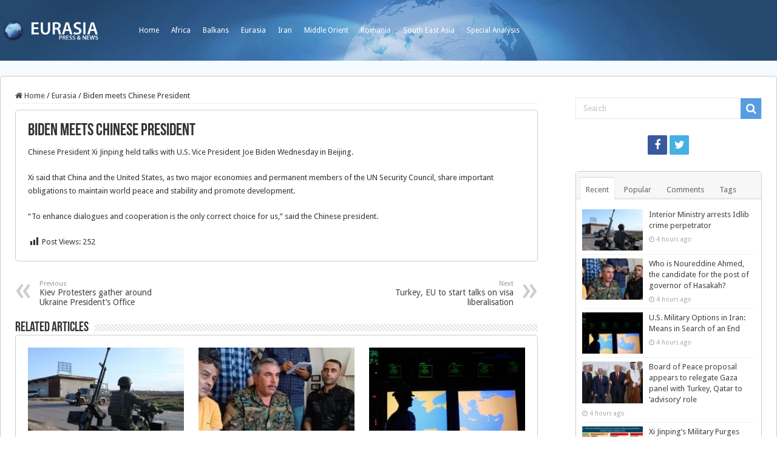

--- FILE ---
content_type: text/html; charset=UTF-8
request_url: https://www.eurasia.ro/2013/12/04/biden-meets-chinese-president/
body_size: 11699
content:
<!DOCTYPE html>
<html lang="en-US" prefix="og: http://ogp.me/ns#">
<head>
<meta charset="UTF-8" />
<link rel="profile" href="http://gmpg.org/xfn/11" />
<link rel="pingback" href="https://www.eurasia.ro/xmlrpc.php" />
<title>Biden meets Chinese President &#8211; Eurasia</title>
<meta property="og:title" content="Biden meets Chinese President - Eurasia"/>
<meta property="og:type" content="article"/>
<meta property="og:description" content="Chinese President Xi Jinping held talks with U.S. Vice President Joe Biden Wednesday in Beijing. Xi"/>
<meta property="og:url" content="https://www.eurasia.ro/2013/12/04/biden-meets-chinese-president/"/>
<meta property="og:site_name" content="Eurasia"/>
<meta name='robots' content='max-image-preview:large' />
<link rel='dns-prefetch' href='//fonts.googleapis.com' />
<link rel='dns-prefetch' href='//s.w.org' />
<link rel="alternate" type="application/rss+xml" title="Eurasia &raquo; Feed" href="https://www.eurasia.ro/feed/" />
<link rel="alternate" type="application/rss+xml" title="Eurasia &raquo; Comments Feed" href="https://www.eurasia.ro/comments/feed/" />
<script type="text/javascript">
window._wpemojiSettings = {"baseUrl":"https:\/\/s.w.org\/images\/core\/emoji\/14.0.0\/72x72\/","ext":".png","svgUrl":"https:\/\/s.w.org\/images\/core\/emoji\/14.0.0\/svg\/","svgExt":".svg","source":{"concatemoji":"https:\/\/www.eurasia.ro\/wp-includes\/js\/wp-emoji-release.min.js"}};
/*! This file is auto-generated */
!function(e,a,t){var n,r,o,i=a.createElement("canvas"),p=i.getContext&&i.getContext("2d");function s(e,t){var a=String.fromCharCode,e=(p.clearRect(0,0,i.width,i.height),p.fillText(a.apply(this,e),0,0),i.toDataURL());return p.clearRect(0,0,i.width,i.height),p.fillText(a.apply(this,t),0,0),e===i.toDataURL()}function c(e){var t=a.createElement("script");t.src=e,t.defer=t.type="text/javascript",a.getElementsByTagName("head")[0].appendChild(t)}for(o=Array("flag","emoji"),t.supports={everything:!0,everythingExceptFlag:!0},r=0;r<o.length;r++)t.supports[o[r]]=function(e){if(!p||!p.fillText)return!1;switch(p.textBaseline="top",p.font="600 32px Arial",e){case"flag":return s([127987,65039,8205,9895,65039],[127987,65039,8203,9895,65039])?!1:!s([55356,56826,55356,56819],[55356,56826,8203,55356,56819])&&!s([55356,57332,56128,56423,56128,56418,56128,56421,56128,56430,56128,56423,56128,56447],[55356,57332,8203,56128,56423,8203,56128,56418,8203,56128,56421,8203,56128,56430,8203,56128,56423,8203,56128,56447]);case"emoji":return!s([129777,127995,8205,129778,127999],[129777,127995,8203,129778,127999])}return!1}(o[r]),t.supports.everything=t.supports.everything&&t.supports[o[r]],"flag"!==o[r]&&(t.supports.everythingExceptFlag=t.supports.everythingExceptFlag&&t.supports[o[r]]);t.supports.everythingExceptFlag=t.supports.everythingExceptFlag&&!t.supports.flag,t.DOMReady=!1,t.readyCallback=function(){t.DOMReady=!0},t.supports.everything||(n=function(){t.readyCallback()},a.addEventListener?(a.addEventListener("DOMContentLoaded",n,!1),e.addEventListener("load",n,!1)):(e.attachEvent("onload",n),a.attachEvent("onreadystatechange",function(){"complete"===a.readyState&&t.readyCallback()})),(e=t.source||{}).concatemoji?c(e.concatemoji):e.wpemoji&&e.twemoji&&(c(e.twemoji),c(e.wpemoji)))}(window,document,window._wpemojiSettings);
</script>
<style type="text/css">
img.wp-smiley,
img.emoji {
	display: inline !important;
	border: none !important;
	box-shadow: none !important;
	height: 1em !important;
	width: 1em !important;
	margin: 0 0.07em !important;
	vertical-align: -0.1em !important;
	background: none !important;
	padding: 0 !important;
}
</style>
	<link rel='stylesheet' id='wp-block-library-css'  href='https://www.eurasia.ro/wp-includes/css/dist/block-library/style.min.css' type='text/css' media='all' />
<style id='global-styles-inline-css' type='text/css'>
body{--wp--preset--color--black: #000000;--wp--preset--color--cyan-bluish-gray: #abb8c3;--wp--preset--color--white: #ffffff;--wp--preset--color--pale-pink: #f78da7;--wp--preset--color--vivid-red: #cf2e2e;--wp--preset--color--luminous-vivid-orange: #ff6900;--wp--preset--color--luminous-vivid-amber: #fcb900;--wp--preset--color--light-green-cyan: #7bdcb5;--wp--preset--color--vivid-green-cyan: #00d084;--wp--preset--color--pale-cyan-blue: #8ed1fc;--wp--preset--color--vivid-cyan-blue: #0693e3;--wp--preset--color--vivid-purple: #9b51e0;--wp--preset--gradient--vivid-cyan-blue-to-vivid-purple: linear-gradient(135deg,rgba(6,147,227,1) 0%,rgb(155,81,224) 100%);--wp--preset--gradient--light-green-cyan-to-vivid-green-cyan: linear-gradient(135deg,rgb(122,220,180) 0%,rgb(0,208,130) 100%);--wp--preset--gradient--luminous-vivid-amber-to-luminous-vivid-orange: linear-gradient(135deg,rgba(252,185,0,1) 0%,rgba(255,105,0,1) 100%);--wp--preset--gradient--luminous-vivid-orange-to-vivid-red: linear-gradient(135deg,rgba(255,105,0,1) 0%,rgb(207,46,46) 100%);--wp--preset--gradient--very-light-gray-to-cyan-bluish-gray: linear-gradient(135deg,rgb(238,238,238) 0%,rgb(169,184,195) 100%);--wp--preset--gradient--cool-to-warm-spectrum: linear-gradient(135deg,rgb(74,234,220) 0%,rgb(151,120,209) 20%,rgb(207,42,186) 40%,rgb(238,44,130) 60%,rgb(251,105,98) 80%,rgb(254,248,76) 100%);--wp--preset--gradient--blush-light-purple: linear-gradient(135deg,rgb(255,206,236) 0%,rgb(152,150,240) 100%);--wp--preset--gradient--blush-bordeaux: linear-gradient(135deg,rgb(254,205,165) 0%,rgb(254,45,45) 50%,rgb(107,0,62) 100%);--wp--preset--gradient--luminous-dusk: linear-gradient(135deg,rgb(255,203,112) 0%,rgb(199,81,192) 50%,rgb(65,88,208) 100%);--wp--preset--gradient--pale-ocean: linear-gradient(135deg,rgb(255,245,203) 0%,rgb(182,227,212) 50%,rgb(51,167,181) 100%);--wp--preset--gradient--electric-grass: linear-gradient(135deg,rgb(202,248,128) 0%,rgb(113,206,126) 100%);--wp--preset--gradient--midnight: linear-gradient(135deg,rgb(2,3,129) 0%,rgb(40,116,252) 100%);--wp--preset--duotone--dark-grayscale: url('#wp-duotone-dark-grayscale');--wp--preset--duotone--grayscale: url('#wp-duotone-grayscale');--wp--preset--duotone--purple-yellow: url('#wp-duotone-purple-yellow');--wp--preset--duotone--blue-red: url('#wp-duotone-blue-red');--wp--preset--duotone--midnight: url('#wp-duotone-midnight');--wp--preset--duotone--magenta-yellow: url('#wp-duotone-magenta-yellow');--wp--preset--duotone--purple-green: url('#wp-duotone-purple-green');--wp--preset--duotone--blue-orange: url('#wp-duotone-blue-orange');--wp--preset--font-size--small: 13px;--wp--preset--font-size--medium: 20px;--wp--preset--font-size--large: 36px;--wp--preset--font-size--x-large: 42px;}.has-black-color{color: var(--wp--preset--color--black) !important;}.has-cyan-bluish-gray-color{color: var(--wp--preset--color--cyan-bluish-gray) !important;}.has-white-color{color: var(--wp--preset--color--white) !important;}.has-pale-pink-color{color: var(--wp--preset--color--pale-pink) !important;}.has-vivid-red-color{color: var(--wp--preset--color--vivid-red) !important;}.has-luminous-vivid-orange-color{color: var(--wp--preset--color--luminous-vivid-orange) !important;}.has-luminous-vivid-amber-color{color: var(--wp--preset--color--luminous-vivid-amber) !important;}.has-light-green-cyan-color{color: var(--wp--preset--color--light-green-cyan) !important;}.has-vivid-green-cyan-color{color: var(--wp--preset--color--vivid-green-cyan) !important;}.has-pale-cyan-blue-color{color: var(--wp--preset--color--pale-cyan-blue) !important;}.has-vivid-cyan-blue-color{color: var(--wp--preset--color--vivid-cyan-blue) !important;}.has-vivid-purple-color{color: var(--wp--preset--color--vivid-purple) !important;}.has-black-background-color{background-color: var(--wp--preset--color--black) !important;}.has-cyan-bluish-gray-background-color{background-color: var(--wp--preset--color--cyan-bluish-gray) !important;}.has-white-background-color{background-color: var(--wp--preset--color--white) !important;}.has-pale-pink-background-color{background-color: var(--wp--preset--color--pale-pink) !important;}.has-vivid-red-background-color{background-color: var(--wp--preset--color--vivid-red) !important;}.has-luminous-vivid-orange-background-color{background-color: var(--wp--preset--color--luminous-vivid-orange) !important;}.has-luminous-vivid-amber-background-color{background-color: var(--wp--preset--color--luminous-vivid-amber) !important;}.has-light-green-cyan-background-color{background-color: var(--wp--preset--color--light-green-cyan) !important;}.has-vivid-green-cyan-background-color{background-color: var(--wp--preset--color--vivid-green-cyan) !important;}.has-pale-cyan-blue-background-color{background-color: var(--wp--preset--color--pale-cyan-blue) !important;}.has-vivid-cyan-blue-background-color{background-color: var(--wp--preset--color--vivid-cyan-blue) !important;}.has-vivid-purple-background-color{background-color: var(--wp--preset--color--vivid-purple) !important;}.has-black-border-color{border-color: var(--wp--preset--color--black) !important;}.has-cyan-bluish-gray-border-color{border-color: var(--wp--preset--color--cyan-bluish-gray) !important;}.has-white-border-color{border-color: var(--wp--preset--color--white) !important;}.has-pale-pink-border-color{border-color: var(--wp--preset--color--pale-pink) !important;}.has-vivid-red-border-color{border-color: var(--wp--preset--color--vivid-red) !important;}.has-luminous-vivid-orange-border-color{border-color: var(--wp--preset--color--luminous-vivid-orange) !important;}.has-luminous-vivid-amber-border-color{border-color: var(--wp--preset--color--luminous-vivid-amber) !important;}.has-light-green-cyan-border-color{border-color: var(--wp--preset--color--light-green-cyan) !important;}.has-vivid-green-cyan-border-color{border-color: var(--wp--preset--color--vivid-green-cyan) !important;}.has-pale-cyan-blue-border-color{border-color: var(--wp--preset--color--pale-cyan-blue) !important;}.has-vivid-cyan-blue-border-color{border-color: var(--wp--preset--color--vivid-cyan-blue) !important;}.has-vivid-purple-border-color{border-color: var(--wp--preset--color--vivid-purple) !important;}.has-vivid-cyan-blue-to-vivid-purple-gradient-background{background: var(--wp--preset--gradient--vivid-cyan-blue-to-vivid-purple) !important;}.has-light-green-cyan-to-vivid-green-cyan-gradient-background{background: var(--wp--preset--gradient--light-green-cyan-to-vivid-green-cyan) !important;}.has-luminous-vivid-amber-to-luminous-vivid-orange-gradient-background{background: var(--wp--preset--gradient--luminous-vivid-amber-to-luminous-vivid-orange) !important;}.has-luminous-vivid-orange-to-vivid-red-gradient-background{background: var(--wp--preset--gradient--luminous-vivid-orange-to-vivid-red) !important;}.has-very-light-gray-to-cyan-bluish-gray-gradient-background{background: var(--wp--preset--gradient--very-light-gray-to-cyan-bluish-gray) !important;}.has-cool-to-warm-spectrum-gradient-background{background: var(--wp--preset--gradient--cool-to-warm-spectrum) !important;}.has-blush-light-purple-gradient-background{background: var(--wp--preset--gradient--blush-light-purple) !important;}.has-blush-bordeaux-gradient-background{background: var(--wp--preset--gradient--blush-bordeaux) !important;}.has-luminous-dusk-gradient-background{background: var(--wp--preset--gradient--luminous-dusk) !important;}.has-pale-ocean-gradient-background{background: var(--wp--preset--gradient--pale-ocean) !important;}.has-electric-grass-gradient-background{background: var(--wp--preset--gradient--electric-grass) !important;}.has-midnight-gradient-background{background: var(--wp--preset--gradient--midnight) !important;}.has-small-font-size{font-size: var(--wp--preset--font-size--small) !important;}.has-medium-font-size{font-size: var(--wp--preset--font-size--medium) !important;}.has-large-font-size{font-size: var(--wp--preset--font-size--large) !important;}.has-x-large-font-size{font-size: var(--wp--preset--font-size--x-large) !important;}
</style>
<link rel='stylesheet' id='dashicons-css'  href='https://www.eurasia.ro/wp-includes/css/dashicons.min.css' type='text/css' media='all' />
<link rel='stylesheet' id='post-views-counter-frontend-css'  href='https://www.eurasia.ro/wp-content/plugins/post-views-counter/css/frontend.min.css' type='text/css' media='all' />
<link rel='stylesheet' id='taqyeem-buttons-style-css'  href='https://www.eurasia.ro/wp-content/plugins/taqyeem-buttons/assets/style.css' type='text/css' media='all' />
<link rel='stylesheet' id='taqyeem-style-css'  href='https://www.eurasia.ro/wp-content/plugins/taqyeem/style.css' type='text/css' media='all' />
<link rel='stylesheet' id='tie-style-css'  href='https://www.eurasia.ro/wp-content/themes/sahifa/style.css' type='text/css' media='all' />
<link rel='stylesheet' id='tie-ilightbox-skin-css'  href='https://www.eurasia.ro/wp-content/themes/sahifa/css/ilightbox/dark-skin/skin.css' type='text/css' media='all' />
<link rel='stylesheet' id='Droid+Sans-css'  href='https://fonts.googleapis.com/css?family=Droid+Sans%3Aregular%2C700' type='text/css' media='all' />
<script type='text/javascript' src='https://www.eurasia.ro/wp-includes/js/jquery/jquery.min.js' id='jquery-core-js'></script>
<script type='text/javascript' src='https://www.eurasia.ro/wp-includes/js/jquery/jquery-migrate.min.js' id='jquery-migrate-js'></script>
<script type='text/javascript' src='https://www.eurasia.ro/wp-content/plugins/taqyeem/js/tie.js' id='taqyeem-main-js'></script>
<link rel="https://api.w.org/" href="https://www.eurasia.ro/wp-json/" /><link rel="alternate" type="application/json" href="https://www.eurasia.ro/wp-json/wp/v2/posts/51879" /><link rel="EditURI" type="application/rsd+xml" title="RSD" href="https://www.eurasia.ro/xmlrpc.php?rsd" />
<link rel="wlwmanifest" type="application/wlwmanifest+xml" href="https://www.eurasia.ro/wp-includes/wlwmanifest.xml" /> 
<meta name="generator" content="WordPress 6.0" />
<link rel="canonical" href="https://www.eurasia.ro/2013/12/04/biden-meets-chinese-president/" />
<link rel='shortlink' href='https://www.eurasia.ro/?p=51879' />
<link rel="alternate" type="application/json+oembed" href="https://www.eurasia.ro/wp-json/oembed/1.0/embed?url=https%3A%2F%2Fwww.eurasia.ro%2F2013%2F12%2F04%2Fbiden-meets-chinese-president%2F" />
<link rel="alternate" type="text/xml+oembed" href="https://www.eurasia.ro/wp-json/oembed/1.0/embed?url=https%3A%2F%2Fwww.eurasia.ro%2F2013%2F12%2F04%2Fbiden-meets-chinese-president%2F&#038;format=xml" />
<script type='text/javascript'>
/* <![CDATA[ */
var taqyeem = {"ajaxurl":"https://www.eurasia.ro/wp-admin/admin-ajax.php" , "your_rating":"Your Rating:"};
/* ]]> */
</script>

<style type="text/css" media="screen">

</style>
<link rel="shortcut icon" href="/wp-content/uploads/2021/02/cropped-1084893_163047447216511_481634758_o.jpg" title="Favicon" />
<!--[if IE]>
<script type="text/javascript">jQuery(document).ready(function (){ jQuery(".menu-item").has("ul").children("a").attr("aria-haspopup", "true");});</script>
<![endif]-->
<!--[if lt IE 9]>
<script src="https://www.eurasia.ro/wp-content/themes/sahifa/js/html5.js"></script>
<script src="https://www.eurasia.ro/wp-content/themes/sahifa/js/selectivizr-min.js"></script>
<![endif]-->
<!--[if IE 9]>
<link rel="stylesheet" type="text/css" media="all" href="https://www.eurasia.ro/wp-content/themes/sahifa/css/ie9.css" />
<![endif]-->
<!--[if IE 8]>
<link rel="stylesheet" type="text/css" media="all" href="https://www.eurasia.ro/wp-content/themes/sahifa/css/ie8.css" />
<![endif]-->
<!--[if IE 7]>
<link rel="stylesheet" type="text/css" media="all" href="https://www.eurasia.ro/wp-content/themes/sahifa/css/ie7.css" />
<![endif]-->


<meta name="viewport" content="width=device-width, initial-scale=1.0" />



<style type="text/css" media="screen">

body{
	font-family: 'Droid Sans';
}

#main-nav,
.cat-box-content,
#sidebar .widget-container,
.post-listing,
#commentform {
	border-bottom-color: #1173d6;
}

.search-block .search-button,
#topcontrol,
#main-nav ul li.current-menu-item a,
#main-nav ul li.current-menu-item a:hover,
#main-nav ul li.current_page_parent a,
#main-nav ul li.current_page_parent a:hover,
#main-nav ul li.current-menu-parent a,
#main-nav ul li.current-menu-parent a:hover,
#main-nav ul li.current-page-ancestor a,
#main-nav ul li.current-page-ancestor a:hover,
.pagination span.current,
.share-post span.share-text,
.flex-control-paging li a.flex-active,
.ei-slider-thumbs li.ei-slider-element,
.review-percentage .review-item span span,
.review-final-score,
.button,
a.button,
a.more-link,
#main-content input[type="submit"],
.form-submit #submit,
#login-form .login-button,
.widget-feedburner .feedburner-subscribe,
input[type="submit"],
#buddypress button,
#buddypress a.button,
#buddypress input[type=submit],
#buddypress input[type=reset],
#buddypress ul.button-nav li a,
#buddypress div.generic-button a,
#buddypress .comment-reply-link,
#buddypress div.item-list-tabs ul li a span,
#buddypress div.item-list-tabs ul li.selected a,
#buddypress div.item-list-tabs ul li.current a,
#buddypress #members-directory-form div.item-list-tabs ul li.selected span,
#members-list-options a.selected,
#groups-list-options a.selected,
body.dark-skin #buddypress div.item-list-tabs ul li a span,
body.dark-skin #buddypress div.item-list-tabs ul li.selected a,
body.dark-skin #buddypress div.item-list-tabs ul li.current a,
body.dark-skin #members-list-options a.selected,
body.dark-skin #groups-list-options a.selected,
.search-block-large .search-button,
#featured-posts .flex-next:hover,
#featured-posts .flex-prev:hover,
a.tie-cart span.shooping-count,
.woocommerce span.onsale,
.woocommerce-page span.onsale ,
.woocommerce .widget_price_filter .ui-slider .ui-slider-handle,
.woocommerce-page .widget_price_filter .ui-slider .ui-slider-handle,
#check-also-close,
a.post-slideshow-next,
a.post-slideshow-prev,
.widget_price_filter .ui-slider .ui-slider-handle,
.quantity .minus:hover,
.quantity .plus:hover,
.mejs-container .mejs-controls .mejs-time-rail .mejs-time-current,
#reading-position-indicator  {
	background-color:#1173d6;
}

::-webkit-scrollbar-thumb{
	background-color:#1173d6 !important;
}

#theme-footer,
#theme-header,
.top-nav ul li.current-menu-item:before,
#main-nav .menu-sub-content ,
#main-nav ul ul,
#check-also-box {
	border-top-color: #1173d6;
}

.search-block:after {
	border-right-color:#1173d6;
}

body.rtl .search-block:after {
	border-left-color:#1173d6;
}

#main-nav ul > li.menu-item-has-children:hover > a:after,
#main-nav ul > li.mega-menu:hover > a:after {
	border-color:transparent transparent #1173d6;
}

.widget.timeline-posts li a:hover,
.widget.timeline-posts li a:hover span.tie-date {
	color: #1173d6;
}

.widget.timeline-posts li a:hover span.tie-date:before {
	background: #1173d6;
	border-color: #1173d6;
}

#order_review,
#order_review_heading {
	border-color: #1173d6;
}


	
.background-cover{
			background-color: #f5fbff !important;
	
	}	
	
	
.top-nav ul li a:hover, .top-nav ul li:hover > a, .top-nav ul :hover > a , .top-nav ul li.current-menu-item a {
	color: #ccc;
}
		
.top-nav ul li a , .top-nav ul ul a {
	color: #fff;
}
		
#theme-header {
		background-image: url('/wp-content/uploads/2021/02/bg_header.jpg') !important; 
	background-repeat:no-repeat !important; 
		background-position:center top !important; 
}


#theme-footer {
	background-color:transparent !important; 
				}

#main-nav {
	background: #184f89;
	
}

#main-content { background:#ffffff     ;}

@media screen and (min-width: 1280px) {

   #wrapper.boxed #theme-header,
   #wrapper.boxed .breaking-news,
   #wrapper.boxed #main-content  {

      width: 100%;
      max-width:1280px;
      border-radius: 5px;
      box-shadow: 0 5px 20px #f8f8f8;
      border: 1px #ccc solid;
   }

   .content {
      width:70%;
   }

   #sidebar {
     width: 25%
   }


#wrapper.boxed #theme-header {
 margin-top:0;
 max-width:100%;
 background-color: 0;
 border:0;
 box-shadow: none;
 z-index:999;
 background-size: cover;
 border-radius:0;


}

#theme-header .header-content {
  display: none;
}

.top-nav {
 height: auto;
 background-color: transparent;
/*  background-color: #184f89;*/
  overflow: hidden;
  background-size: cover;
  max-width:1280px;
  margin: auto;
border:0;
}

.top-nav .container:before {
  content:"";
  float:left;
  width:169px;
  height:50px;
  background-image:url(/wp-content/uploads/2021/02/logo.png);
  background-size: contain;
  margin:25px 50px 0 0;
  
}

.top-nav .container {
  width:auto;
  overflow:hidden;
}

.top-nav .search-block {
   margin-top: 35px;
   display: none;
}

.top-nav ul {
   float: none;
}

.top-nav ul li a {
  height:auto;
  line-height:100px;
}

.top-nav ul li.current-menu-item:before {
  display:none;
}

.top-nav ul li.current-menu-item a { 
  color: #fff;
  font-weight: bold;
}

/*
.top-nav ul li:last-child {
  float:right;

} */




#wrapper.boxed .breaking-news {
   border: 0;
}


#wrapper.boxed .breaking-news,
#wrapper.boxed .breaking-news-title,
#wrapper.boxed .breaking-news a {
  background-color: #45b0e3; /*#429b46;*/
  color: #fff;


}

#wrapper.boxed .breaking-news a {
  background-image: url(/wp-content/uploads/2021/02/arrow.png);
  background-position: right 16px center;
  background-size: auto 10px;
  background-repeat: no-repeat;

}

#wrapper.boxed .breaking-news-title {
  width:10%;
}

#wrapper.boxed .breaking-news ul {
  width:90%;
}

#wrapper.boxed .breaking-news li {
  width:100%;
}

#wrapper.boxed .breaking-news-title {
font-family: Tahoma, sans-serif;
font-size:13px;
font-weight:bold;

}



#wrapper.boxed #main-content {
 margin-top:0;
 border-radius: 5px;
}




.cat-box-content,
#sidebar .widget-container,
.post-listing,
#commentform {
  box-shadow: none;
  border: 1px #ccc solid;
  border-radius: 5px;

}


.footer-bottom {
   background-color: transparent;
   border: 0;
  color: #aaa;
}

#theme-footer {
  border:0;
  box-shadow: none;
}





}

.recent-box-pagination {
   margin: initial;
}


/* Post Images */

.item-list .post-thumbnail,
.timeline .post-thumbnail {
	float: none;
	margin-bottom: 1em;
}





</style>

		<script type="text/javascript">
			/* <![CDATA[ */
				var sf_position = '0';
				var sf_templates = "<a href=\"{search_url_escaped}\">View All Results<\/a>";
				var sf_input = '.search-live';
				jQuery(document).ready(function(){
					jQuery(sf_input).ajaxyLiveSearch({"expand":false,"searchUrl":"https:\/\/www.eurasia.ro\/?s=%s","text":"Search","delay":500,"iwidth":180,"width":315,"ajaxUrl":"https:\/\/www.eurasia.ro\/wp-admin\/admin-ajax.php","rtl":0});
					jQuery(".live-search_ajaxy-selective-input").keyup(function() {
						var width = jQuery(this).val().length * 8;
						if(width < 50) {
							width = 50;
						}
						jQuery(this).width(width);
					});
					jQuery(".live-search_ajaxy-selective-search").click(function() {
						jQuery(this).find(".live-search_ajaxy-selective-input").focus();
					});
					jQuery(".live-search_ajaxy-selective-close").click(function() {
						jQuery(this).parent().remove();
					});
				});
			/* ]]> */
		</script>
		<link rel="icon" href="https://www.eurasia.ro/wp-content/uploads/2021/02/cropped-1084893_163047447216511_481634758_o-32x32.jpg" sizes="32x32" />
<link rel="icon" href="https://www.eurasia.ro/wp-content/uploads/2021/02/cropped-1084893_163047447216511_481634758_o-192x192.jpg" sizes="192x192" />
<link rel="apple-touch-icon" href="https://www.eurasia.ro/wp-content/uploads/2021/02/cropped-1084893_163047447216511_481634758_o-180x180.jpg" />
<meta name="msapplication-TileImage" content="https://www.eurasia.ro/wp-content/uploads/2021/02/cropped-1084893_163047447216511_481634758_o-270x270.jpg" />
</head>
<body id="top" class="post-template-default single single-post postid-51879 single-format-standard lazy-enabled">

<div class="wrapper-outer">

	<div class="background-cover"></div>

	<aside id="slide-out">

			<div class="search-mobile">
			<form method="get" id="searchform-mobile" action="https://www.eurasia.ro/">
				<button class="search-button" type="submit" value="Search"><i class="fa fa-search"></i></button>
				<input type="text" id="s-mobile" name="s" title="Search" value="Search" onfocus="if (this.value == 'Search') {this.value = '';}" onblur="if (this.value == '') {this.value = 'Search';}"  />
			</form>
		</div><!-- .search-mobile /-->
	
			<div class="social-icons">
		<a class="ttip-none" title="Facebook" href="https://www.facebook.com/Eurasiaro-163043147216941/" target="_blank"><i class="fa fa-facebook"></i></a><a class="ttip-none" title="Twitter" href="https://twitter.com/@eurasiaromania" target="_blank"><i class="fa fa-twitter"></i></a>
			</div>

	
		<div id="mobile-menu" ></div>
	</aside><!-- #slide-out /-->

		<div id="wrapper" class="boxed">
		<div class="inner-wrapper">

		<header id="theme-header" class="theme-header">
						<div id="top-nav" class="top-nav">
				<div class="container">

			
				<div class="top-menu"><ul id="menu-top" class="menu"><li id="menu-item-74707" class="menu-item menu-item-type-custom menu-item-object-custom menu-item-74707"><a href="/">Home</a></li>
<li id="menu-item-74708" class="menu-item menu-item-type-taxonomy menu-item-object-category menu-item-74708"><a href="https://www.eurasia.ro/category/africa/">Africa</a></li>
<li id="menu-item-74709" class="menu-item menu-item-type-taxonomy menu-item-object-category menu-item-74709"><a href="https://www.eurasia.ro/category/balkans/">Balkans</a></li>
<li id="menu-item-74710" class="menu-item menu-item-type-taxonomy menu-item-object-category current-post-ancestor current-menu-parent current-post-parent menu-item-74710"><a href="https://www.eurasia.ro/category/eurasia/">Eurasia</a></li>
<li id="menu-item-74711" class="menu-item menu-item-type-taxonomy menu-item-object-category menu-item-74711"><a href="https://www.eurasia.ro/category/iran/">Iran</a></li>
<li id="menu-item-74712" class="menu-item menu-item-type-taxonomy menu-item-object-category menu-item-74712"><a href="https://www.eurasia.ro/category/middle-orient/">Middle Orient</a></li>
<li id="menu-item-74713" class="menu-item menu-item-type-taxonomy menu-item-object-category menu-item-74713"><a href="https://www.eurasia.ro/category/romania/">Romania</a></li>
<li id="menu-item-74715" class="menu-item menu-item-type-taxonomy menu-item-object-category current-post-ancestor current-menu-parent current-post-parent menu-item-74715"><a href="https://www.eurasia.ro/category/south-east-asia/">South East Asia</a></li>
<li id="menu-item-74716" class="menu-item menu-item-type-taxonomy menu-item-object-category menu-item-74716"><a href="https://www.eurasia.ro/category/special-analysis/">Special Analysis</a></li>
</ul></div>
						<div class="search-block">
						<form method="get" id="searchform-header" action="https://www.eurasia.ro/">
							<button class="search-button" type="submit" value="Search"><i class="fa fa-search"></i></button>
							<input class="search-live" type="text" id="s-header" name="s" title="Search" value="Search" onfocus="if (this.value == 'Search') {this.value = '';}" onblur="if (this.value == '') {this.value = 'Search';}"  />
						</form>
					</div><!-- .search-block /-->
	
	
				</div><!-- .container /-->
			</div><!-- .top-menu /-->
			
		<div class="header-content">

					<a id="slide-out-open" class="slide-out-open" href="#"><span></span></a>
		
			<div class="logo" style=" margin-top:15px; margin-bottom:15px;">
			<h2>								<a title="Eurasia" href="https://www.eurasia.ro/">
					<img src="/wp-content/uploads/2021/02/logo.png" alt="Eurasia"  /><strong>Eurasia Press &amp; News</strong>
				</a>
			</h2>			</div><!-- .logo /-->
						<div class="clear"></div>

		</div>
									</header><!-- #header /-->

	
	
	<div id="main-content" class="container">

	
	
	
	
	
	<div class="content">

		
		<nav id="crumbs"><a href="https://www.eurasia.ro/"><span class="fa fa-home" aria-hidden="true"></span> Home</a><span class="delimiter">/</span><a href="https://www.eurasia.ro/category/eurasia/">Eurasia</a><span class="delimiter">/</span><span class="current">Biden meets Chinese President</span></nav>
		

		
		<article class="post-listing post-51879 post type-post status-publish format-standard  category-eurasia category-eurasia-news category-south-east-asia" id="the-post">
			
			<div class="single-post-thumb">
					</div>
	
		


			<div class="post-inner">

							<h1 class="name post-title entry-title"><span itemprop="name">Biden meets Chinese President</span></h1>

							
				<div class="entry">
					
					
					<p>Chinese President Xi Jinping held talks with U.S. Vice President Joe Biden Wednesday in Beijing.</p>
<p>Xi said that China and the United States, as two major economies and permanent members of the UN Security Council, share important obligations to maintain world peace and stability and promote development.</p>
<p>&#8220;To enhance dialogues and cooperation is the only correct choice for us,&#8221; said the Chinese president.</p>
<div class="post-views content-post post-51879 entry-meta load-static">
				<span class="post-views-icon dashicons dashicons-chart-bar"></span> <span class="post-views-label">Post Views:</span> <span class="post-views-count">252</span>
			</div>					
									</div><!-- .entry /-->


								<div class="clear"></div>
			</div><!-- .post-inner -->

			
		</article><!-- .post-listing -->
		

		
		

				<div class="post-navigation">
			<div class="post-previous"><a href="https://www.eurasia.ro/2013/12/04/kiev-protesters-gather-around-ukraine-presidents-office/" rel="prev"><span>Previous</span> Kiev Protesters gather around Ukraine President&#8217;s Office</a></div>
			<div class="post-next"><a href="https://www.eurasia.ro/2013/12/04/turkey-eu-to-start-talks-on-visa-liberalisation/" rel="next"><span>Next</span> Turkey, EU to start talks on visa liberalisation</a></div>
		</div><!-- .post-navigation -->
		
			<section id="related_posts">
		<div class="block-head">
			<h3>Related Articles</h3><div class="stripe-line"></div>
		</div>
		<div class="post-listing">
						<div class="related-item">
							
				<div class="post-thumbnail">
					<a href="https://www.eurasia.ro/2026/02/02/interior-ministry-arrests-idlib-crime-perpetrator/">
						<img width="310" height="165" src="https://www.eurasia.ro/wp-content/uploads/2026/02/idlib-6-310x165.jpg" class="attachment-tie-medium size-tie-medium wp-post-image" alt="" />						<span class="fa overlay-icon"></span>
					</a>
				</div><!-- post-thumbnail /-->
							
				<h3><a href="https://www.eurasia.ro/2026/02/02/interior-ministry-arrests-idlib-crime-perpetrator/" rel="bookmark">Interior Ministry arrests Idlib crime perpetrator</a></h3>
				<p class="post-meta"><span class="tie-date"><i class="fa fa-clock-o"></i>4 hours ago</span></p>
			</div>
						<div class="related-item">
							
				<div class="post-thumbnail">
					<a href="https://www.eurasia.ro/2026/02/02/who-is-noureddine-ahmed-the-candidate-for-the-post-of-governor-of-hasakah/">
						<img width="310" height="165" src="https://www.eurasia.ro/wp-content/uploads/2026/02/syria-6-310x165.jpg" class="attachment-tie-medium size-tie-medium wp-post-image" alt="" loading="lazy" />						<span class="fa overlay-icon"></span>
					</a>
				</div><!-- post-thumbnail /-->
							
				<h3><a href="https://www.eurasia.ro/2026/02/02/who-is-noureddine-ahmed-the-candidate-for-the-post-of-governor-of-hasakah/" rel="bookmark">Who is Noureddine Ahmed, the candidate for the post of governor of Hasakah?</a></h3>
				<p class="post-meta"><span class="tie-date"><i class="fa fa-clock-o"></i>4 hours ago</span></p>
			</div>
						<div class="related-item">
							
				<div class="post-thumbnail">
					<a href="https://www.eurasia.ro/2026/02/02/u-s-military-options-in-iran-means-in-search-of-an-end/">
						<img width="310" height="165" src="https://www.eurasia.ro/wp-content/uploads/2026/02/USNavyMiddleEastMapMediterraneanRTR2NEQR-310x165.jpg" class="attachment-tie-medium size-tie-medium wp-post-image" alt="" loading="lazy" />						<span class="fa overlay-icon"></span>
					</a>
				</div><!-- post-thumbnail /-->
							
				<h3><a href="https://www.eurasia.ro/2026/02/02/u-s-military-options-in-iran-means-in-search-of-an-end/" rel="bookmark">U.S. Military Options in Iran: Means in Search of an End</a></h3>
				<p class="post-meta"><span class="tie-date"><i class="fa fa-clock-o"></i>4 hours ago</span></p>
			</div>
						<div class="clear"></div>
		</div>
	</section>
	
			
	<section id="check-also-box" class="post-listing check-also-right">
		<a href="#" id="check-also-close"><i class="fa fa-close"></i></a>

		<div class="block-head">
			<h3>Check Also</h3>
		</div>

				<div class="check-also-post">
						
			<div class="post-thumbnail">
				<a href="https://www.eurasia.ro/2026/02/02/board-of-peace-proposal-appears-to-relegate-gaza-panel-with-turkey-qatar-to-advisory-role/">
					<img width="310" height="165" src="https://www.eurasia.ro/wp-content/uploads/2026/02/image-12-310x165.png" class="attachment-tie-medium size-tie-medium wp-post-image" alt="" loading="lazy" />					<span class="fa overlay-icon"></span>
				</a>
			</div><!-- post-thumbnail /-->
						
			<h2 class="post-title"><a href="https://www.eurasia.ro/2026/02/02/board-of-peace-proposal-appears-to-relegate-gaza-panel-with-turkey-qatar-to-advisory-role/" rel="bookmark">Board of Peace proposal appears to relegate Gaza panel with Turkey, Qatar to ‘advisory’ role</a></h2>
			<p>Draft resolution seems to back PM’s claim that Gaza Executive Board made up of regional &hellip;</p>
		</div>
			</section>
			
			
	
		
				
<div id="comments">


<div class="clear"></div>


</div><!-- #comments -->

	</div><!-- .content -->
<aside id="sidebar">
	<div class="theiaStickySidebar">
		<div class="search-block-large widget">
			<form method="get" action="https://www.eurasia.ro/">
				<button class="search-button" type="submit" value="Search"><i class="fa fa-search"></i></button>
				<input type="text" id="s" name="s" value="Search" onfocus="if (this.value == 'Search') {this.value = '';}" onblur="if (this.value == '') {this.value = 'Search';}"  />
			</form>
		</div><!-- .search-block /-->
			<div class="widget social-icons-widget">
					<div class="social-icons social-colored">
		<a class="ttip-none" title="Facebook" href="https://www.facebook.com/Eurasiaro-163043147216941/" target="_blank"><i class="fa fa-facebook"></i></a><a class="ttip-none" title="Twitter" href="https://twitter.com/@eurasiaromania" target="_blank"><i class="fa fa-twitter"></i></a>
			</div>

			</div>
			<div class="widget" id="tabbed-widget">
		<div class="widget-container">
			<div class="widget-top">
				<ul class="tabs posts-taps">
				<li class="tabs"><a href="#tab2">Recent</a></li><li class="tabs"><a href="#tab1">Popular</a></li><li class="tabs"><a href="#tab3">Comments</a></li><li class="tabs"><a href="#tab4">Tags</a></li>				</ul>
			</div>

						<div id="tab2" class="tabs-wrap">
				<ul>
							<li >
							<div class="post-thumbnail">
					<a href="https://www.eurasia.ro/2026/02/02/interior-ministry-arrests-idlib-crime-perpetrator/" rel="bookmark"><img width="110" height="75" src="https://www.eurasia.ro/wp-content/uploads/2026/02/idlib-6-110x75.jpg" class="attachment-tie-small size-tie-small wp-post-image" alt="" loading="lazy" /><span class="fa overlay-icon"></span></a>
				</div><!-- post-thumbnail /-->
						<h3><a href="https://www.eurasia.ro/2026/02/02/interior-ministry-arrests-idlib-crime-perpetrator/">Interior Ministry arrests Idlib crime perpetrator</a></h3>
			 <span class="tie-date"><i class="fa fa-clock-o"></i>4 hours ago</span>		</li>
				<li >
							<div class="post-thumbnail">
					<a href="https://www.eurasia.ro/2026/02/02/who-is-noureddine-ahmed-the-candidate-for-the-post-of-governor-of-hasakah/" rel="bookmark"><img width="110" height="75" src="https://www.eurasia.ro/wp-content/uploads/2026/02/syria-6-110x75.jpg" class="attachment-tie-small size-tie-small wp-post-image" alt="" loading="lazy" /><span class="fa overlay-icon"></span></a>
				</div><!-- post-thumbnail /-->
						<h3><a href="https://www.eurasia.ro/2026/02/02/who-is-noureddine-ahmed-the-candidate-for-the-post-of-governor-of-hasakah/">Who is Noureddine Ahmed, the candidate for the post of governor of Hasakah?</a></h3>
			 <span class="tie-date"><i class="fa fa-clock-o"></i>4 hours ago</span>		</li>
				<li >
							<div class="post-thumbnail">
					<a href="https://www.eurasia.ro/2026/02/02/u-s-military-options-in-iran-means-in-search-of-an-end/" rel="bookmark"><img width="110" height="75" src="https://www.eurasia.ro/wp-content/uploads/2026/02/USNavyMiddleEastMapMediterraneanRTR2NEQR-110x75.jpg" class="attachment-tie-small size-tie-small wp-post-image" alt="" loading="lazy" /><span class="fa overlay-icon"></span></a>
				</div><!-- post-thumbnail /-->
						<h3><a href="https://www.eurasia.ro/2026/02/02/u-s-military-options-in-iran-means-in-search-of-an-end/">U.S. Military Options in Iran: Means in Search of an End</a></h3>
			 <span class="tie-date"><i class="fa fa-clock-o"></i>4 hours ago</span>		</li>
				<li >
							<div class="post-thumbnail">
					<a href="https://www.eurasia.ro/2026/02/02/board-of-peace-proposal-appears-to-relegate-gaza-panel-with-turkey-qatar-to-advisory-role/" rel="bookmark"><img width="110" height="75" src="https://www.eurasia.ro/wp-content/uploads/2026/02/image-12-110x75.png" class="attachment-tie-small size-tie-small wp-post-image" alt="" loading="lazy" /><span class="fa overlay-icon"></span></a>
				</div><!-- post-thumbnail /-->
						<h3><a href="https://www.eurasia.ro/2026/02/02/board-of-peace-proposal-appears-to-relegate-gaza-panel-with-turkey-qatar-to-advisory-role/">Board of Peace proposal appears to relegate Gaza panel with Turkey, Qatar to ‘advisory’ role</a></h3>
			 <span class="tie-date"><i class="fa fa-clock-o"></i>4 hours ago</span>		</li>
				<li >
							<div class="post-thumbnail">
					<a href="https://www.eurasia.ro/2026/02/02/xi-jinpings-military-purges-leave-him-increasingly-powerful-but-isolated/" rel="bookmark"><img width="110" height="75" src="https://www.eurasia.ro/wp-content/uploads/2026/02/CMC-purge-chart-1536x864-1-110x75.webp" class="attachment-tie-small size-tie-small wp-post-image" alt="" loading="lazy" /><span class="fa overlay-icon"></span></a>
				</div><!-- post-thumbnail /-->
						<h3><a href="https://www.eurasia.ro/2026/02/02/xi-jinpings-military-purges-leave-him-increasingly-powerful-but-isolated/">Xi Jinping’s Military Purges Leave Him Increasingly Powerful but Isolated</a></h3>
			 <span class="tie-date"><i class="fa fa-clock-o"></i>4 hours ago</span>		</li>
						</ul>
			</div>
						<div id="tab1" class="tabs-wrap">
				<ul>
								<li >
							<div class="post-thumbnail">
					<a href="https://www.eurasia.ro/2026/02/02/interior-ministry-arrests-idlib-crime-perpetrator/" title="Interior Ministry arrests Idlib crime perpetrator" rel="bookmark"><img width="110" height="75" src="https://www.eurasia.ro/wp-content/uploads/2026/02/idlib-6-110x75.jpg" class="attachment-tie-small size-tie-small wp-post-image" alt="" loading="lazy" /><span class="fa overlay-icon"></span></a>
				</div><!-- post-thumbnail /-->
							<h3><a href="https://www.eurasia.ro/2026/02/02/interior-ministry-arrests-idlib-crime-perpetrator/">Interior Ministry arrests Idlib crime perpetrator</a></h3>
				 <span class="tie-date"><i class="fa fa-clock-o"></i>4 hours ago</span>							</li>
				<li >
							<h3><a href="https://www.eurasia.ro/2005/05/24/reforma-palestiniana-pentru-conceliere/">Reforma Palestiniana pentru conceliere</a></h3>
				 <span class="tie-date"><i class="fa fa-clock-o"></i>May 24, 2005</span>							</li>
				<li >
							<h3><a href="https://www.eurasia.ro/2005/05/24/sharm-alsheich/">Sharm Alsheich</a></h3>
				 <span class="tie-date"><i class="fa fa-clock-o"></i>May 24, 2005</span>							</li>
				<li >
							<h3><a href="https://www.eurasia.ro/2005/05/24/iran-at-a-glance/">Iran at a glance</a></h3>
				 <span class="tie-date"><i class="fa fa-clock-o"></i>May 24, 2005</span>							</li>
				<li >
							<h3><a href="https://www.eurasia.ro/2005/05/24/reforma-palestiniana-pentru-conceliere-2/">Reforma Palestiniana pentru conciliere</a></h3>
				 <span class="tie-date"><i class="fa fa-clock-o"></i>May 24, 2005</span>							</li>
					</ul>
			</div>
						<div id="tab3" class="tabs-wrap">
				<ul>
									</ul>
			</div>
						<div id="tab4" class="tabs-wrap tagcloud">
				<a href="https://www.eurasia.ro/tag/balkans/" class="tag-cloud-link tag-link-75 tag-link-position-1" style="font-size: 8pt;">Balkans</a>
<a href="https://www.eurasia.ro/tag/add-new-tag/" class="tag-cloud-link tag-link-93 tag-link-position-2" style="font-size: 8pt;">Add new tag</a>
<a href="https://www.eurasia.ro/tag/turkey/" class="tag-cloud-link tag-link-88 tag-link-position-3" style="font-size: 8pt;">Turkey</a>
<a href="https://www.eurasia.ro/tag/socialism/" class="tag-cloud-link tag-link-106 tag-link-position-4" style="font-size: 8pt;">Socialism</a>
<a href="https://www.eurasia.ro/tag/wilsonian-moment/" class="tag-cloud-link tag-link-107 tag-link-position-5" style="font-size: 8pt;">Wilsonian Moment</a>
<a href="https://www.eurasia.ro/tag/hegemony/" class="tag-cloud-link tag-link-118 tag-link-position-6" style="font-size: 8pt;">Hegemony</a>
<a href="https://www.eurasia.ro/tag/international-relations/" class="tag-cloud-link tag-link-119 tag-link-position-7" style="font-size: 8pt;">International Relations</a>
<a href="https://www.eurasia.ro/tag/polarity/" class="tag-cloud-link tag-link-120 tag-link-position-8" style="font-size: 8pt;">Polarity</a>
<a href="https://www.eurasia.ro/tag/prediction/" class="tag-cloud-link tag-link-121 tag-link-position-9" style="font-size: 8pt;">Prediction</a>
<a href="https://www.eurasia.ro/tag/west/" class="tag-cloud-link tag-link-122 tag-link-position-10" style="font-size: 8pt;">West</a>
<a href="https://www.eurasia.ro/tag/albania/" class="tag-cloud-link tag-link-123 tag-link-position-11" style="font-size: 8pt;">Albania</a>
<a href="https://www.eurasia.ro/tag/bosnia/" class="tag-cloud-link tag-link-124 tag-link-position-12" style="font-size: 8pt;">Bosnia</a>
<a href="https://www.eurasia.ro/tag/demographics/" class="tag-cloud-link tag-link-125 tag-link-position-13" style="font-size: 8pt;">Demographics</a>
<a href="https://www.eurasia.ro/tag/green-corridor/" class="tag-cloud-link tag-link-126 tag-link-position-14" style="font-size: 8pt;">Green Corridor</a>
<a href="https://www.eurasia.ro/tag/macedonia/" class="tag-cloud-link tag-link-127 tag-link-position-15" style="font-size: 8pt;">Macedonia</a>
<a href="https://www.eurasia.ro/tag/decline/" class="tag-cloud-link tag-link-117 tag-link-position-16" style="font-size: 8pt;">Decline</a>
<a href="https://www.eurasia.ro/tag/brics/" class="tag-cloud-link tag-link-116 tag-link-position-17" style="font-size: 8pt;">BRICS</a>
<a href="https://www.eurasia.ro/tag/woodrow-wilson/" class="tag-cloud-link tag-link-108 tag-link-position-18" style="font-size: 8pt;">Woodrow Wilson</a>
<a href="https://www.eurasia.ro/tag/19th-century/" class="tag-cloud-link tag-link-109 tag-link-position-19" style="font-size: 8pt;">19th century</a>
<a href="https://www.eurasia.ro/tag/belle-epoque/" class="tag-cloud-link tag-link-110 tag-link-position-20" style="font-size: 8pt;">Belle Epoque</a>
<a href="https://www.eurasia.ro/tag/globalization/" class="tag-cloud-link tag-link-111 tag-link-position-21" style="font-size: 8pt;">Globalization</a>
<a href="https://www.eurasia.ro/tag/historical/" class="tag-cloud-link tag-link-112 tag-link-position-22" style="font-size: 8pt;">Historical</a>
<a href="https://www.eurasia.ro/tag/imperialism/" class="tag-cloud-link tag-link-113 tag-link-position-23" style="font-size: 8pt;">Imperialism</a>
<a href="https://www.eurasia.ro/tag/xix/" class="tag-cloud-link tag-link-114 tag-link-position-24" style="font-size: 8pt;">XIX</a>
<a href="https://www.eurasia.ro/tag/xix-century/" class="tag-cloud-link tag-link-115 tag-link-position-25" style="font-size: 8pt;">XIX century</a>			</div>
			
		</div>
	</div><!-- .widget /-->
<div id="login-widget-2" class="widget login-widget"><div class="widget-top"><h4> Login</h4><div class="stripe-line"></div></div>
						<div class="widget-container">		<div id="login-form">
			<form name="loginform" id="loginform" action="https://www.eurasia.ro/wp-login.php" method="post">
				<p id="log-username"><input type="text" name="log" id="log" title="Username" value="Username" onfocus="if (this.value == 'Username') {this.value = '';}" onblur="if (this.value == '') {this.value = 'Username';}"  size="33" /></p>
				<p id="log-pass"><input type="password" name="pwd" id="pwd" title="Password" value="Password" onfocus="if (this.value == 'Password') {this.value = '';}" onblur="if (this.value == '') {this.value = 'Password';}" size="33" /></p>
				<input type="submit" name="submit" value="Log in" class="login-button" />
				<label for="rememberme"><input name="rememberme" id="rememberme" type="checkbox" checked="checked" value="forever" /> Remember Me</label>
				<input type="hidden" name="redirect_to" value="/2013/12/04/biden-meets-chinese-president/"/>
			</form>
			<ul class="login-links">
								<li><a href="https://www.eurasia.ro/wp-login.php?action=lostpassword&redirect_to=https%3A%2F%2Fwww.eurasia.ro">Lost your password?</a></li>
			</ul>
		</div>
	</div></div><!-- .widget /--><div id="facebook-widget-2" class="widget facebook-widget"><div class="widget-top"><h4>Find us on Facebook		</h4><div class="stripe-line"></div></div>
						<div class="widget-container">			<div class="facebook-box">
				<iframe src="https://www.facebook.com/plugins/likebox.php?href=https://www.facebook.com/Eurasiaro-163043147216941/&amp;width=300&amp;height=250&amp;show_faces=true&amp;header=false&amp;stream=false&amp;show_border=false" scrolling="no" frameborder="0" style="border:none; overflow:hidden; width:300px; height:250px;" allowTransparency="true"></iframe>
			</div>
	</div></div><!-- .widget /--><div id="categort-posts-widget-3" class="widget categort-posts"><div class="widget-top"><h4>Special Reporters		</h4><div class="stripe-line"></div></div>
						<div class="widget-container">				<ul>
							<li >
						<h3><a href="https://www.eurasia.ro/2011/07/25/bosnia-still-no-government-no-progress-no-eu-softening-of-stance/">Bosnia: Still no government, no progress, no EU softening of stance</a></h3>
			 <span class="tie-date"><i class="fa fa-clock-o"></i>July 25, 2011</span>		</li>
				<li >
						<h3><a href="https://www.eurasia.ro/2011/04/27/bosnia-republika-srpska-vows-to-hold-referendum-on-war-crimes-cooperation-how-will-the-international-community-respond/">Bosnia: Republika Srpska Vows to Hold Referendum on War Crimes Cooperation; How will the International Community Respond?</a></h3>
			 <span class="tie-date"><i class="fa fa-clock-o"></i>April 27, 2011</span>		</li>
				<li >
						<h3><a href="https://www.eurasia.ro/2011/04/11/trends-in-balkan-organized-crime-activities/">Trends in Balkan Organized Crime Activities</a></h3>
			 <span class="tie-date"><i class="fa fa-clock-o"></i>April 11, 2011</span>		</li>
				<li >
						<h3><a href="https://www.eurasia.ro/2011/03/22/bosnias-federation-entity-names-new-government-but-instability-will-govern/">Bosnia&#8217;s Federation Entity Names New Government, But Instability Will Govern</a></h3>
			 <span class="tie-date"><i class="fa fa-clock-o"></i>March 22, 2011</span>		</li>
				<li >
						<h3><a href="https://www.eurasia.ro/2011/03/16/serbia-an-outlook-of-regional-cooperation-and-border-issues-networks/">Serbia: An outlook of Regional Cooperation and Border Issues Networks</a></h3>
			 <span class="tie-date"><i class="fa fa-clock-o"></i>March 16, 2011</span>		</li>
						</ul>
		<div class="clear"></div>
	</div></div><!-- .widget /--><div id="categories-7" class="widget widget_categories"><div class="widget-top"><h4>Categories</h4><div class="stripe-line"></div></div>
						<div class="widget-container">
			<ul>
					<li class="cat-item cat-item-44"><a href="https://www.eurasia.ro/category/afghanistan/">Afghanistan</a>
<ul class='children'>
	<li class="cat-item cat-item-63"><a href="https://www.eurasia.ro/category/afghanistan/afghanistan-news/">Afghanistan News</a>
</li>
	<li class="cat-item cat-item-135"><a href="https://www.eurasia.ro/category/afghanistan/afghanistan-press/">Afghanistan Press</a>
</li>
</ul>
</li>
	<li class="cat-item cat-item-39"><a href="https://www.eurasia.ro/category/africa/">Africa</a>
<ul class='children'>
	<li class="cat-item cat-item-59"><a href="https://www.eurasia.ro/category/africa/africa-news/">Africa News</a>
</li>
	<li class="cat-item cat-item-66"><a href="https://www.eurasia.ro/category/africa/africa-press/">Africa Press</a>
</li>
</ul>
</li>
	<li class="cat-item cat-item-53"><a href="https://www.eurasia.ro/category/albania/">Albania</a>
</li>
	<li class="cat-item cat-item-136"><a href="https://www.eurasia.ro/category/ana-news/">Ana-News</a>
</li>
	<li class="cat-item cat-item-37"><a href="https://www.eurasia.ro/category/balkans/">Balkans</a>
<ul class='children'>
	<li class="cat-item cat-item-68"><a href="https://www.eurasia.ro/category/balkans/balkan-news/">Balkan News</a>
</li>
	<li class="cat-item cat-item-71"><a href="https://www.eurasia.ro/category/balkans/balkan-press/">Balkan Press</a>
</li>
	<li class="cat-item cat-item-52"><a href="https://www.eurasia.ro/category/balkans/balkans-news/">Balkans News</a>
</li>
</ul>
</li>
	<li class="cat-item cat-item-56"><a href="https://www.eurasia.ro/category/bosnia-hertegovina/">Bosnia Hertegovina</a>
</li>
	<li class="cat-item cat-item-70"><a href="https://www.eurasia.ro/category/croatia/">Croatia</a>
</li>
	<li class="cat-item cat-item-38"><a href="https://www.eurasia.ro/category/eurasia/">Eurasia</a>
<ul class='children'>
	<li class="cat-item cat-item-51"><a href="https://www.eurasia.ro/category/eurasia/eurasia-news/">Eurasia News</a>
</li>
	<li class="cat-item cat-item-64"><a href="https://www.eurasia.ro/category/eurasia/eurasia-press/">Eurasia Press</a>
</li>
</ul>
</li>
	<li class="cat-item cat-item-49"><a href="https://www.eurasia.ro/category/india/">India</a>
</li>
	<li class="cat-item cat-item-43"><a href="https://www.eurasia.ro/category/iran/">Iran</a>
<ul class='children'>
	<li class="cat-item cat-item-58"><a href="https://www.eurasia.ro/category/iran/iran-news/">Iran News</a>
</li>
	<li class="cat-item cat-item-134"><a href="https://www.eurasia.ro/category/iran/iran-presidency/">Iran Presidency</a>
</li>
	<li class="cat-item cat-item-57"><a href="https://www.eurasia.ro/category/iran/iran-press/">Iran Press</a>
</li>
</ul>
</li>
	<li class="cat-item cat-item-131"><a href="https://www.eurasia.ro/category/islamic-world/">Islamic-World</a>
<ul class='children'>
	<li class="cat-item cat-item-130"><a href="https://www.eurasia.ro/category/islamic-world/islamic-world-news/">Islamic World News</a>
</li>
	<li class="cat-item cat-item-137"><a href="https://www.eurasia.ro/category/islamic-world/islamic-world-press/">Islamic World Press</a>
</li>
</ul>
</li>
	<li class="cat-item cat-item-47"><a href="https://www.eurasia.ro/category/kavkaz/">Kavkaz</a>
<ul class='children'>
	<li class="cat-item cat-item-69"><a href="https://www.eurasia.ro/category/kavkaz/kavkaz-news/">Kavkaz News</a>
</li>
	<li class="cat-item cat-item-98"><a href="https://www.eurasia.ro/category/kavkaz/kavkaz-press/">Kavkaz Press</a>
</li>
</ul>
</li>
	<li class="cat-item cat-item-73"><a href="https://www.eurasia.ro/category/kosovo/">Kosovo</a>
</li>
	<li class="cat-item cat-item-74"><a href="https://www.eurasia.ro/category/macedonia/">Macedonia</a>
</li>
	<li class="cat-item cat-item-40"><a href="https://www.eurasia.ro/category/magreb/">Magreb</a>
<ul class='children'>
	<li class="cat-item cat-item-60"><a href="https://www.eurasia.ro/category/magreb/magreb-news/">Magreb News</a>
</li>
	<li class="cat-item cat-item-67"><a href="https://www.eurasia.ro/category/magreb/magreb-press/">Magreb Press</a>
</li>
</ul>
</li>
	<li class="cat-item cat-item-42"><a href="https://www.eurasia.ro/category/middle-orient/">Middle Orient</a>
<ul class='children'>
	<li class="cat-item cat-item-61"><a href="https://www.eurasia.ro/category/middle-orient/middle-orient-news/">Middle Orient News</a>
</li>
	<li class="cat-item cat-item-65"><a href="https://www.eurasia.ro/category/middle-orient/middle-orient-press/">Middle Orient Press</a>
</li>
</ul>
</li>
	<li class="cat-item cat-item-54"><a href="https://www.eurasia.ro/category/montenegro/">Montenegro</a>
</li>
	<li class="cat-item cat-item-46"><a href="https://www.eurasia.ro/category/pakistan/">Pakistan</a>
</li>
	<li class="cat-item cat-item-89"><a href="https://www.eurasia.ro/category/palestina/">Palestina</a>
<ul class='children'>
	<li class="cat-item cat-item-128"><a href="https://www.eurasia.ro/category/palestina/palestina-news/">Palestina News</a>
</li>
	<li class="cat-item cat-item-129"><a href="https://www.eurasia.ro/category/palestina/palestina-press/">Palestina Press</a>
</li>
</ul>
</li>
	<li class="cat-item cat-item-48"><a href="https://www.eurasia.ro/category/romania/">Romania</a>
<ul class='children'>
	<li class="cat-item cat-item-62"><a href="https://www.eurasia.ro/category/romania/romania-news/">Romania News</a>
</li>
	<li class="cat-item cat-item-72"><a href="https://www.eurasia.ro/category/romania/romania-press/">Romania Press</a>
</li>
</ul>
</li>
	<li class="cat-item cat-item-50"><a href="https://www.eurasia.ro/category/serbia/">Serbia</a>
</li>
	<li class="cat-item cat-item-132"><a href="https://www.eurasia.ro/category/shia/">Shia</a>
<ul class='children'>
	<li class="cat-item cat-item-133"><a href="https://www.eurasia.ro/category/shia/shia-news/">Shia News</a>
</li>
</ul>
</li>
	<li class="cat-item cat-item-45"><a href="https://www.eurasia.ro/category/south-east-asia/">South East Asia</a>
</li>
	<li class="cat-item cat-item-55"><a href="https://www.eurasia.ro/category/special-analysis/">Special Analysis</a>
</li>
	<li class="cat-item cat-item-91"><a href="https://www.eurasia.ro/category/special-reporters/">Special Reporters</a>
</li>
	<li class="cat-item cat-item-41"><a href="https://www.eurasia.ro/category/turkey/">Turkey</a>
</li>
	<li class="cat-item cat-item-1"><a href="https://www.eurasia.ro/category/uncategorized/">Uncategorized</a>
</li>
			</ul>

			</div></div><!-- .widget /-->	</div><!-- .theiaStickySidebar /-->
</aside><!-- #sidebar /-->	<div class="clear"></div>
</div><!-- .container /-->

<footer id="theme-footer">
	<div id="footer-widget-area" class="footer-4c">

	
	

	
		
	</div><!-- #footer-widget-area -->
	<div class="clear"></div>
</footer><!-- .Footer /-->
				
<div class="clear"></div>
<div class="footer-bottom">
	<div class="container">
		<div class="alignright">
					</div>
				<div class="social-icons">
		<a class="ttip-none" title="Facebook" href="https://www.facebook.com/Eurasiaro-163043147216941/" target="_blank"><i class="fa fa-facebook"></i></a><a class="ttip-none" title="Twitter" href="https://twitter.com/@eurasiaromania" target="_blank"><i class="fa fa-twitter"></i></a>
			</div>

		
		<div class="alignleft">
			© Copyright 2026, All Rights Reserved		</div>
		<div class="clear"></div>
	</div><!-- .Container -->
</div><!-- .Footer bottom -->

</div><!-- .inner-Wrapper -->
</div><!-- #Wrapper -->
</div><!-- .Wrapper-outer -->
	<div id="topcontrol" class="fa fa-angle-up" title="Scroll To Top"></div>
<div id="fb-root"></div>
<script type='text/javascript' id='tie-scripts-js-extra'>
/* <![CDATA[ */
var tie = {"mobile_menu_active":"true","mobile_menu_top":"","lightbox_all":"true","lightbox_gallery":"true","woocommerce_lightbox":"","lightbox_skin":"dark","lightbox_thumb":"vertical","lightbox_arrows":"","sticky_sidebar":"1","is_singular":"1","reading_indicator":"","lang_no_results":"No Results","lang_results_found":"Results Found"};
/* ]]> */
</script>
<script type='text/javascript' src='https://www.eurasia.ro/wp-content/themes/sahifa/js/tie-scripts.js' id='tie-scripts-js'></script>
<script type='text/javascript' src='https://www.eurasia.ro/wp-content/themes/sahifa/js/ilightbox.packed.js' id='tie-ilightbox-js'></script>
<script type='text/javascript' src='https://www.eurasia.ro/wp-content/themes/sahifa/js/search.js' id='tie-search-js'></script>
</body>
</html>